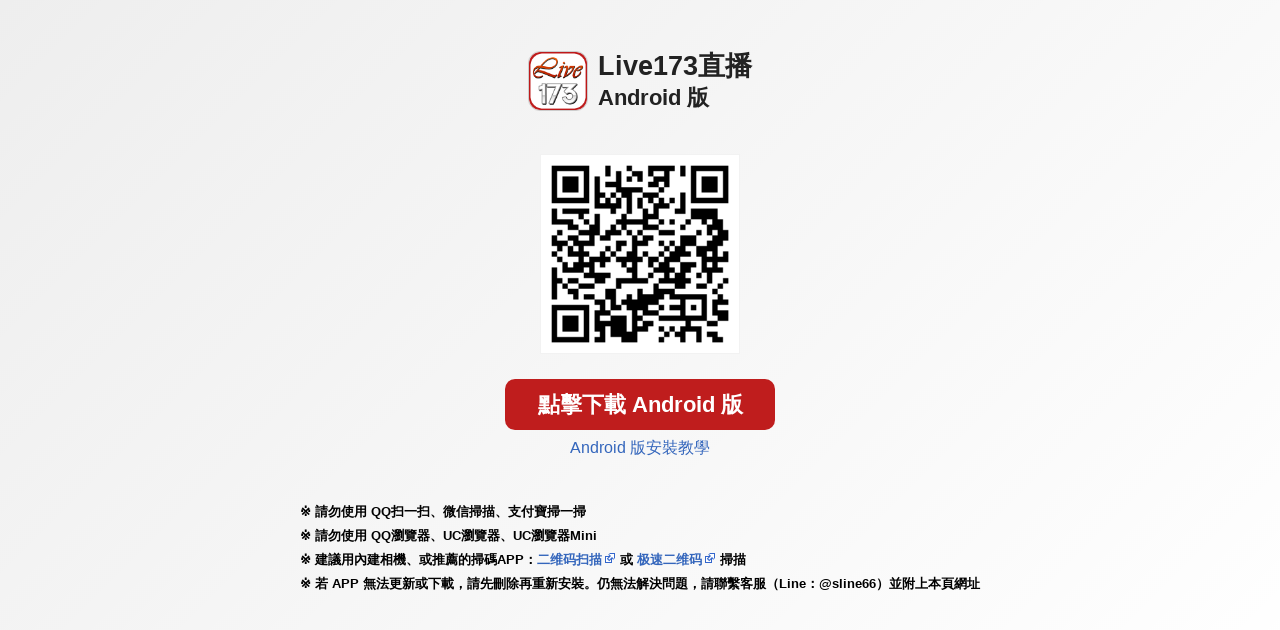

--- FILE ---
content_type: text/html; charset=UTF-8
request_url: http://www.ay32g.com/APK/?O1=AN&FID=1807989
body_size: 1143
content:
<!DOCTYPE html>
<html>
  <head>
    <meta charset="utf-8">
    <meta name="viewport" content="width=device-width, initial-scale=1.0, maximum-scale=1.0, user-scalable=no, shrink-to-fit=no,viewport-fit=cover">
    <title>立即下载APP</title>
    <link rel="stylesheet" type="text/css" href="style.css">
    <style>

      /* 客製 */
      body{ background-image: linear-gradient(-225deg, #eeeeee 0%, #ffffff 100%); }
      .TITLE{ color: #222222; }
      .MEMO{ background-color: #f7f7f7; border: 1px solid #eeeeee; }
      .MEMO h4{ border-bottom: 3px solid rgba(191, 29, 29, 0.6); }
      .BTN_DOWNLOAD.ALL,.MEMO .BTN{ background-color: #bf1d1d; }

    </style>
  </head>

  <body>
    <div class="TOP_CONTENT">
      <p class="TITLE">
<img class='LOGO' src='LIVE173/ic.png'>Live173直播<br><span style="font-size: 1.4rem;">Android 版</span></p>
      <div class="BTN">
        <div class="QRCODE">
<img src='/APK/PNG/AN/AAWEB2453.png'></div>
        <br>
        <a id="MD_APPDOWNMLOAD_A" class="BTN_DOWNLOAD ALL" href="/APK/?FID=1807989&O=AN&TYPE=DOWNLOAD&WEBID=">點擊下載 Android 版</a>
        <DIV class='MEMO_LINK' style='color: #333333'><a href='doc_an1.html' target="_blank">Android 版安裝教學</a></DIV>

      </div>
    </div>

    <div class="CONTENT">
  <ul class="INFO">
    <li>請勿使用 QQ扫一扫、微信掃描、支付寶掃一掃</li>
    <li>請勿使用 QQ瀏覽器、UC瀏覽器、UC瀏覽器Mini</li>
    <li>建議用內建相機、或推薦的掃碼APP：<a href="http://8d1.cn/uJ4fu" target="_blank">二维码扫描</a><img src="images/link-icon.png" width="14"> 或 <a href="http://8d1.cn/XPXDe" target="_blank">极速二维码</a><img src="images/link-icon.png" width="14"> 掃描</li>
    <li>若 APP 無法更新或下載，請先刪除再重新安裝。仍無法解決問題，請聯繫客服（Line：@sline66）並附上本頁網址</li>
  </ul>
</div>

  </body>
</html>
